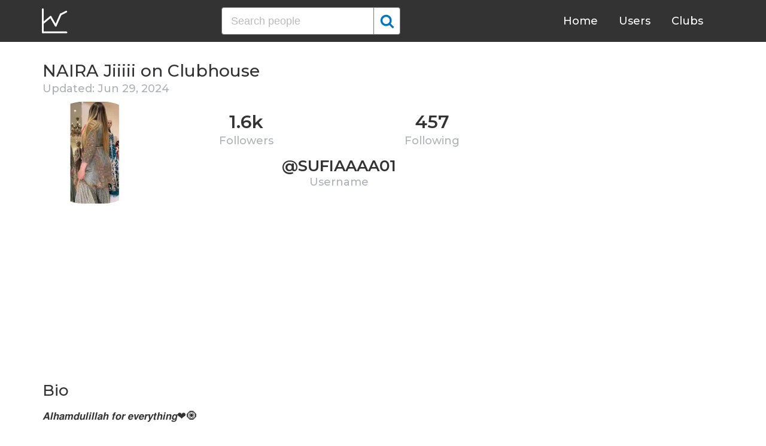

--- FILE ---
content_type: text/html; charset=UTF-8
request_url: https://clubhousedb.com/user/sufiaaaa01
body_size: 5763
content:
<!DOCTYPE html>
<html lang="en">
<head>
    <meta charset="UTF-8">
    <meta name="viewport" content="width=device-width, initial-scale=1">
    <title>NAIRA Jiiiii Clubhouse Profile, Followers, Statistics (@sufiaaaa01)</title><meta name="description" content="Find NAIRA Jiiiii (@sufiaaaa01) Clubhouse profile information: followers, following, registration date, club membership, etc."><link rel="canonical" href="https://clubhousedb.com/user/sufiaaaa01"/><meta property="og:title" content="NAIRA Jiiiii Clubhouse Profile, Followers, Statistics (@sufiaaaa01)" /><meta property="og:description" content="Find NAIRA Jiiiii (@sufiaaaa01) Clubhouse profile information: followers, following, registration date, club membership, etc." /><meta property="og:url" content="https://clubhousedb.com/user/sufiaaaa01" /><meta property="og:image" content="https://clubhousedb.com/theme/img/share.png" />
    <link rel="stylesheet" href="/theme/css/style.min.css"/>
    <link href="https://fonts.googleapis.com/css?family=Montserrat:400,500,600&display=swap" rel="stylesheet">
    <meta name="format-detection" content="telephone=no">
    <link rel="apple-touch-icon" sizes="180x180" href="/apple-touch-icon.png">
    <link rel="icon" type="image/png" sizes="32x32" href="/favicon-32x32.png">
    <link rel="icon" type="image/png" sizes="16x16" href="/favicon-16x16.png">
    <link rel="manifest" href="/site.webmanifest">
    <link rel="mask-icon" href="/safari-pinned-tab.svg" color="#5bbad5">
    <meta name="msapplication-TileColor" content="#ffffff">
    <meta name="theme-color" content="#ffffff">

    <!-- Global site tag (gtag.js) - Google Analytics -->
    <script async src="https://www.googletagmanager.com/gtag/js?id=G-507W9DBERB"></script>
    <script>
    window.dataLayer = window.dataLayer || [];
    function gtag(){dataLayer.push(arguments);}
    gtag('js', new Date());
    gtag('config', 'G-507W9DBERB');
</script>

<script async src="https://pagead2.googlesyndication.com/pagead/js/adsbygoogle.js?client=ca-pub-3887117950946081" crossorigin="anonymous"></script>

</head>
<body>
    <svg width="0" height="0" class="hidden">
    <symbol xmlns="http://www.w3.org/2000/svg" viewBox="0 0 30 32" id="search">
        <path d="M20.576 14.848q0-3.296-2.336-5.632t-5.664-2.368-5.664 2.368-2.336 5.632 2.336 5.664 5.664 2.336 5.664-2.336 2.336-5.664zm9.152 14.88q0 .928-.704 1.6t-1.6.672q-.96 0-1.6-.672l-6.112-6.112q-3.2 2.208-7.136 2.208-2.56 0-4.896-.992t-4-2.688-2.688-4T0 14.848t.992-4.864T3.68 5.952t4-2.688 4.896-.992 4.896.992 4 2.688 2.688 4.032.992 4.864q0 3.936-2.208 7.136l6.112 6.112q.672.672.672 1.632z"></path>
    </symbol>
    <symbol xmlns="http://www.w3.org/2000/svg" viewBox="0 0 32 32" id="twitter">
        <path fill="#1da1e2" d="M31.939 6.092c-1.18 0.519-2.44 0.872-3.767 1.033 1.352-0.815 2.392-2.099 2.884-3.631-1.268 0.74-2.673 1.279-4.169 1.579-1.195-1.279-2.897-2.079-4.788-2.079-3.623 0-6.56 2.937-6.56 6.556 0 0.52 0.060 1.020 0.169 1.499-5.453-0.257-10.287-2.876-13.521-6.835-0.569 0.963-0.888 2.081-0.888 3.3 0 2.28 1.16 4.284 2.917 5.461-1.076-0.035-2.088-0.331-2.971-0.821v0.081c0 3.18 2.257 5.832 5.261 6.436-0.551 0.148-1.132 0.228-1.728 0.228-0.419 0-0.82-0.040-1.221-0.115 0.841 2.604 3.26 4.503 6.139 4.556-2.24 1.759-5.079 2.807-8.136 2.807-0.52 0-1.039-0.031-1.56-0.089 2.919 1.859 6.357 2.945 10.076 2.945 12.072 0 18.665-9.995 18.665-18.648 0-0.279 0-0.56-0.020-0.84 1.281-0.919 2.4-2.080 3.28-3.397z"></path>
    </symbol>
    <symbol xmlns="http://www.w3.org/2000/svg" viewBox="0 0 32 32" id="instagram">
        <path fill="#e4404f" d="M16 0c-4.347 0-4.889 0.020-6.596 0.096-1.704 0.080-2.864 0.348-3.884 0.744-1.052 0.408-1.945 0.956-2.835 1.845s-1.439 1.781-1.845 2.835c-0.396 1.020-0.665 2.18-0.744 3.884-0.080 1.707-0.096 2.249-0.096 6.596s0.020 4.889 0.096 6.596c0.080 1.703 0.348 2.864 0.744 3.884 0.408 1.051 0.956 1.945 1.845 2.835 0.889 0.888 1.781 1.439 2.835 1.845 1.021 0.395 2.181 0.665 3.884 0.744 1.707 0.080 2.249 0.096 6.596 0.096s4.889-0.020 6.596-0.096c1.703-0.080 2.864-0.349 3.884-0.744 1.051-0.408 1.945-0.957 2.835-1.845 0.888-0.889 1.439-1.78 1.845-2.835 0.395-1.020 0.665-2.181 0.744-3.884 0.080-1.707 0.096-2.249 0.096-6.596s-0.020-4.889-0.096-6.596c-0.080-1.703-0.349-2.865-0.744-3.884-0.408-1.052-0.957-1.945-1.845-2.835-0.889-0.889-1.78-1.439-2.835-1.845-1.020-0.396-2.181-0.665-3.884-0.744-1.707-0.080-2.249-0.096-6.596-0.096zM16 2.88c4.271 0 4.78 0.021 6.467 0.095 1.56 0.073 2.407 0.332 2.969 0.553 0.749 0.289 1.28 0.636 1.843 1.195 0.559 0.56 0.905 1.092 1.195 1.841 0.219 0.563 0.48 1.409 0.551 2.969 0.076 1.688 0.093 2.195 0.093 6.467s-0.020 4.78-0.099 6.467c-0.081 1.56-0.341 2.407-0.561 2.969-0.299 0.749-0.639 1.28-1.199 1.843-0.559 0.559-1.099 0.905-1.84 1.195-0.56 0.219-1.42 0.48-2.98 0.551-1.699 0.076-2.199 0.093-6.479 0.093-4.281 0-4.781-0.020-6.479-0.099-1.561-0.081-2.421-0.341-2.981-0.561-0.759-0.299-1.28-0.639-1.839-1.199-0.561-0.559-0.92-1.099-1.2-1.84-0.22-0.56-0.479-1.42-0.56-2.98-0.060-1.68-0.081-2.199-0.081-6.459 0-4.261 0.021-4.781 0.081-6.481 0.081-1.56 0.34-2.419 0.56-2.979 0.28-0.76 0.639-1.28 1.2-1.841 0.559-0.559 1.080-0.919 1.839-1.197 0.56-0.221 1.401-0.481 2.961-0.561 1.7-0.060 2.2-0.080 6.479-0.080zM16 7.784c-4.54 0-8.216 3.68-8.216 8.216 0 4.54 3.68 8.216 8.216 8.216 4.54 0 8.216-3.68 8.216-8.216 0-4.54-3.68-8.216-8.216-8.216zM16 21.333c-2.947 0-5.333-2.387-5.333-5.333s2.387-5.333 5.333-5.333 5.333 2.387 5.333 5.333-2.387 5.333-5.333 5.333zM26.461 7.46c0 1.060-0.861 1.92-1.92 1.92-1.060 0-1.92-0.861-1.92-1.92s0.861-1.919 1.92-1.919c1.057-0.001 1.92 0.86 1.92 1.919z"></path>
    </symbol>
</svg>

<header class="master-header">
    <div class="container">
        <a href="/" class="logo">
            <svg height="42" viewBox="0 0 43 42" width="43" xmlns="http://www.w3.org/2000/svg"><g fill="none" fill-rule="evenodd" stroke="#fff" stroke-linecap="round" stroke-width="3" transform="translate(1 1)"><path d="m.5.5v38.6"/><path d="m40 39.1h-38.5"/><path d="m.5 24 13.1-10.9"/><path d="m13.7 13.3 8.4 14.6"/><path d="m30.4 9.1-8.2 18.6"/><path d="m39.7 4.5-9.3 4.6"/></g></svg>
        </a>

        <form action="https://clubhousedb.com/search" method="get" class="search-form">
                        <input name="q" type="text" placeholder="Search people" value="" class="input-field">
            
            <button class="submit-btn" type="submit">
                <svg class="icon">
                    <use xlink:href="#search"></use>
                </svg>
            </button>
        </form>

        <ul class="navigation">
            <li class="item">
                <a href="/" class="link">Home</a>
            </li>
            <li class="item">
                <a href="/users" class="link">Users</a>
            </li>
            <li class="item">
                <a href="/clubs" class="link">Clubs</a>
            </li>
            <li class="item">
                <form action="https://clubhousedb.com/search" method="get" class="search-form">
                                        <input name="q" type="text" placeholder="Search people" value="" class="input-field">
                    
                    <button class="submit-btn" type="submit">
                        <svg class="icon">
                            <use xlink:href="#search"></use>
                        </svg>
                    </button>
                </form>
            </li>
        </ul>

        <div class="hamburger-btn">
            <span></span>
            <span></span>
            <span></span>
        </div>
    </div>
</header>
    <div class="container">
    <div class="row">
        <div class="col-main">
            <h1 class="title-big user-page">NAIRA Jiiiii on Clubhouse</h1>

            <div class="data-big updated">
                                <div class="text-updated">
                    Updated: Jun 29, 2024
                </div>
                            </div>

            <div class="data-big">
                <div class="img-col">
                                        <img src="https://d14u0p1qkech25.cloudfront.net/746070954_531cdee7-52e2-428d-be06-71b5c79b6d66_thumbnail_250x250" alt="NAIRA Jiiiii Clubhouse" class="data-img">
                                    </div>

                <div class="text-col">
                    <div class="text-col-data">
                        <div class="text-single-col">
                            <span class="big-text">1.6k</span>
                            <span class="small-text">Followers</span>
                        </div>
                        <div class="text-single-col">
                            <span class="big-text">457</span>
                            <span class="small-text">Following</span>
                        </div>

                                            </div>
                    <div class="text-col-data">
                        <div class="text-single-col username">
                            <span class="big-text smaller">@sufiaaaa01</span>
                            <span class="small-text smaller">Username</span>
                        </div>
                    </div>
                </div>
            </div>
            <ins class="adsbygoogle"
     style="display:block"
     data-ad-client="ca-pub-3887117950946081"
     data-ad-slot="7589562201"
     data-ad-format="auto"
     data-full-width-responsive="true"></ins>
<script>
     (adsbygoogle = window.adsbygoogle || []).push({});
</script>

                        <section class="user-bio">
                <h2 class="title-medium user-page">Bio</h2>
                <p>𝘼𝙡𝙝𝙖𝙢𝙙𝙪𝙡𝙞𝙡𝙡𝙖𝙝 𝙛𝙤𝙧 𝙚𝙫𝙚𝙧𝙮𝙩𝙝𝙞𝙣𝙜❤️🧿<br />
<br />
          <br />
<br />
          <br />
<br />
Mom ❤️🌍 dad <br />
  <br />
<br />
🇮🇳<br />
        Alone 🖤🥀</p>

                            </section>

                        
            
                        <section class="breakdown">
                                <h2 class="title-medium user-page breakdown">Last 10 Records</h2>
                
                <p class="no-new-rows">if the data has not been changed, no new rows will appear.</p>

                <table class="breakdown-table">
    <tbody>
        <tr>
            <th>Day</th>
            <th>Followers</th>
            <th>Gain</th>
            <th>% Gain</th>
        </tr>
                <tr>
            <td>June 29, 2024</td>
            <td>1,616</td>
                        <td class="gain-plus">+2</td>
                                    <td class="gain-plus">+0.2%</td>
                    </tr>
                <tr>
            <td>May 27, 2024</td>
            <td>1,614</td>
                        <td class="gain-plus">+4</td>
                                    <td class="gain-plus">+0.3%</td>
                    </tr>
                <tr>
            <td>April 24, 2024</td>
            <td>1,610</td>
                        <td class="gain-minuse">-2</td>
                                    <td class="gain-minuse">-0.2%</td>
                    </tr>
                <tr>
            <td>March 16, 2024</td>
            <td>1,612</td>
                        <td class="gain-plus">+3</td>
                                    <td class="gain-plus">+0.2%</td>
                    </tr>
                <tr>
            <td>February 23, 2024</td>
            <td>1,609</td>
                        <td class="gain-plus">+2</td>
                                    <td class="gain-plus">+0.2%</td>
                    </tr>
                <tr>
            <td>January 19, 2024</td>
            <td>1,607</td>
                        <td class="gain-plus">+2</td>
                                    <td class="gain-plus">+0.2%</td>
                    </tr>
                <tr>
            <td>December 18, 2023</td>
            <td>1,605</td>
                        <td class="gain-plus">+1</td>
                                    <td class="gain-plus">+0.1%</td>
                    </tr>
                <tr>
            <td>December 03, 2023</td>
            <td>1,604</td>
                        <td class="gain-plus">+3</td>
                                    <td class="gain-plus">+0.2%</td>
                    </tr>
                <tr>
            <td>November 19, 2023</td>
            <td>1,601</td>
                        <td class="gain-plus">+5</td>
                                    <td class="gain-plus">+0.4%</td>
                    </tr>
                <tr>
            <td>November 08, 2023</td>
            <td>1,596</td>
                        <td class="gain-plus">+5</td>
                                    <td class="gain-plus">+0.4%</td>
                    </tr>
            </tbody>
</table>
            </section>
            
                        <ins class="adsbygoogle"
     style="display:block"
     data-ad-client="ca-pub-3887117950946081"
     data-ad-slot="7589562201"
     data-ad-format="auto"
     data-full-width-responsive="true"></ins>
<script>
     (adsbygoogle = window.adsbygoogle || []).push({});
</script>

            <script>
            var chartDataGain = [
                                [
                    1699401600000,
                    5
                ],
                                [
                    1700352000000,
                    5
                ],
                                [
                    1701561600000,
                    3
                ],
                                [
                    1702857600000,
                    1
                ],
                                [
                    1705622400000,
                    2
                ],
                                [
                    1708646400000,
                    2
                ],
                                [
                    1710547200000,
                    3
                ],
                                [
                    1713916800000,
                    -2
                ],
                                [
                    1716768000000,
                    4
                ],
                                [
                    1719619200000,
                    2
                ],
                            ];
            var chartDataTotal = [
                                [
                    1699401600000,
                    1596
                ],
                                [
                    1700352000000,
                    1601
                ],
                                [
                    1701561600000,
                    1604
                ],
                                [
                    1702857600000,
                    1605
                ],
                                [
                    1705622400000,
                    1607
                ],
                                [
                    1708646400000,
                    1609
                ],
                                [
                    1710547200000,
                    1612
                ],
                                [
                    1713916800000,
                    1610
                ],
                                [
                    1716768000000,
                    1614
                ],
                                [
                    1719619200000,
                    1616
                ],
                            ];
            </script>
            <section class="charts">
                <h2 class="title-medium user-page">Charts</h2>
                <div id="chart-gain"></div>
                <div id="chart-total"></div>
            </section>
            
                        <h2 class="title-medium user-page">Member of</h2>

                        <ins class="adsbygoogle"
     style="display:block"
     data-ad-client="ca-pub-3887117950946081"
     data-ad-slot="7589562201"
     data-ad-format="auto"
     data-full-width-responsive="true"></ins>
<script>
     (adsbygoogle = window.adsbygoogle || []).push({});
</script>
            
            <section class="user-clubs">
                <div class="row">
                                        <div class="club-col">
                        <a href="https://clubhousedb.com/club/1332626319-jai-bhenchaara" class="club-link">
                            <div class="club-img-radius">
                                                                <img src="https://d14u0p1qkech25.cloudfront.net/club_1332626319_83948753-b612-4929-bbd2-bd22078259ff_thumbnail_250x250" alt="Jai Bhenchaara Clubhouse" class="club-img">
                                                            </div>
                            Jai Bhenchaara
                        </a>
                    </div>
                                    </div>
            </section>
            
            <h2 class="title-medium user-page">More Clubhouse users</h2>
            <section class="user-clubs">
                <div class="row">
                                        <div class="club-col">
                        <a href="https://clubhousedb.com/user/pborazjani" class="club-link">
                            <div class="club-img-radius">
                                                                <img src="https://d14u0p1qkech25.cloudfront.net/746085301_c46f296a-f4dc-400e-8f9f-1d45110d02a9_thumbnail_250x250" alt="پیام Payam Borazjani Clubhouse" class="club-img">
                                                            </div>
                            پیام Payam Borazjani
                        </a>
                    </div>
                                        <div class="club-col">
                        <a href="https://clubhousedb.com/user/garoe_sunujiif" class="club-link">
                            <div class="club-img-radius">
                                                                <img src="https://d14u0p1qkech25.cloudfront.net/746095264_1b054520-8001-4e7b-913e-aa45fdd48780_thumbnail_250x250" alt="฿₳ⱤⱤɆ P⃡A⃡T⃡R⃡O⃡O⃡N⃡I⃡ Clubhouse" class="club-img">
                                                            </div>
                            ฿₳ⱤⱤɆ P⃡A⃡T⃡R⃡O⃡O⃡N⃡I⃡
                        </a>
                    </div>
                                        <div class="club-col">
                        <a href="https://clubhousedb.com/user/hailey0424" class="club-link">
                            <div class="club-img-radius">
                                                                <img src="https://d14u0p1qkech25.cloudfront.net/746098567_0e2795c7-4a64-4e9e-b93d-3dbc4948d702_thumbnail_250x250" alt="Hailey Chan Clubhouse" class="club-img">
                                                            </div>
                            Hailey Chan
                        </a>
                    </div>
                                        <div class="club-col">
                        <a href="https://clubhousedb.com/user/datunholystoner" class="club-link">
                            <div class="club-img-radius">
                                                                <img src="https://d14u0p1qkech25.cloudfront.net/746107520_1ea030b1-d0de-4863-b84a-9596b16bb365_thumbnail_250x250" alt="BUNNY ᗷᖇᗩT Clubhouse" class="club-img">
                                                            </div>
                            BUNNY ᗷᖇᗩT
                        </a>
                    </div>
                                        <div class="club-col">
                        <a href="https://clubhousedb.com/user/alirezaebtehaj" class="club-link">
                            <div class="club-img-radius">
                                                                <img src="https://d14u0p1qkech25.cloudfront.net/746128238_68d78c1e-f8bc-4032-90eb-212b9a4f2c77_thumbnail_250x250" alt="Ebtehaj Clubhouse" class="club-img">
                                                            </div>
                            Ebtehaj
                        </a>
                    </div>
                                        <div class="club-col">
                        <a href="https://clubhousedb.com/user/tuangthw" class="club-link">
                            <div class="club-img-radius">
                                                                <img src="https://d14u0p1qkech25.cloudfront.net/746134284_bee50cbf-989d-4a24-bf63-5c5d81827e9a_thumbnail_250x250" alt="Tuangthw W. Clubhouse" class="club-img">
                                                            </div>
                            Tuangthw W.
                        </a>
                    </div>
                                        <div class="club-col">
                        <a href="https://clubhousedb.com/user/_achu_" class="club-link">
                            <div class="club-img-radius">
                                                                <img src="https://d14u0p1qkech25.cloudfront.net/746135726_49bd375b-c642-43bb-89d3-76400dbc9b84_thumbnail_250x250" alt="ᏚƲGᎪᏒ :) Clubhouse" class="club-img">
                                                            </div>
                            ᏚƲGᎪᏒ :)
                        </a>
                    </div>
                                        <div class="club-col">
                        <a href="https://clubhousedb.com/user/danibattle" class="club-link">
                            <div class="club-img-radius">
                                                                <img src="https://d14u0p1qkech25.cloudfront.net/746142755_053988bc-445d-4542-8f11-0efbf482a5f2_thumbnail_250x250" alt="Daniele Battaglia Clubhouse" class="club-img">
                                                            </div>
                            Daniele Battaglia
                        </a>
                    </div>
                                        <div class="club-col">
                        <a href="https://clubhousedb.com/user/miss_luula" class="club-link">
                            <div class="club-img-radius">
                                                                <img src="https://d14u0p1qkech25.cloudfront.net/1013290454_ed096649-88e5-46bd-8644-64f850c53ed1_thumbnail_250x250" alt="Ikraan Luula Clubhouse" class="club-img">
                                                            </div>
                            Ikraan Luula
                        </a>
                    </div>
                                        <div class="club-col">
                        <a href="https://clubhousedb.com/user/sam_peg" class="club-link">
                            <div class="club-img-radius">
                                                                <img src="https://d14u0p1qkech25.cloudfront.net/1013323414_2c71aadd-dbb3-43c9-a7f1-5d6a1027cf97_thumbnail_250x250" alt="Pegah._. HA Clubhouse" class="club-img">
                                                            </div>
                            Pegah._. HA
                        </a>
                    </div>
                                        <div class="club-col">
                        <a href="https://clubhousedb.com/user/gan.ch" class="club-link">
                            <div class="club-img-radius">
                                                                <img src="https://d14u0p1qkech25.cloudfront.net/1013332015_dabbdeb1-1b58-4952-a736-8301c9df4e0d_thumbnail_250x250" alt="Ganjavkhlan Ch Clubhouse" class="club-img">
                                                            </div>
                            Ganjavkhlan Ch
                        </a>
                    </div>
                                        <div class="club-col">
                        <a href="https://clubhousedb.com/user/1harley" class="club-link">
                            <div class="club-img-radius">
                                                                <img src="https://d14u0p1qkech25.cloudfront.net/1013332336_985ee841-8d35-4d81-88bc-81531c5128bb_thumbnail_250x250" alt="Str8 Drop Clubhouse" class="club-img">
                                                            </div>
                            Str8 Drop
                        </a>
                    </div>
                                        <div class="club-col">
                        <a href="https://clubhousedb.com/user/marykimfarkas" class="club-link">
                            <div class="club-img-radius">
                                                                <img src="https://d14u0p1qkech25.cloudfront.net/1013342860_0451e427-780d-4f7d-9ef0-3823c50c4688_thumbnail_250x250" alt="MARYKIM FARKAS Clubhouse" class="club-img">
                                                            </div>
                            MARYKIM FARKAS
                        </a>
                    </div>
                                        <div class="club-col">
                        <a href="https://clubhousedb.com/user/pavelvol" class="club-link">
                            <div class="club-img-radius">
                                                                <img src="https://d14u0p1qkech25.cloudfront.net/1013372275_17c37b30-5b88-4bed-8ece-a9d64fdab402_thumbnail_250x250" alt="Павел Воля Clubhouse" class="club-img">
                                                            </div>
                            Павел Воля
                        </a>
                    </div>
                                        <div class="club-col">
                        <a href="https://clubhousedb.com/user/torbjornaskorup" class="club-link">
                            <div class="club-img-radius">
                                                                <img src="https://d14u0p1qkech25.cloudfront.net/1013416488_47bb6bec-8772-47d2-bd9c-e607d9615366_thumbnail_250x250" alt="Torbjörn Averås Skorup Clubhouse" class="club-img">
                                                            </div>
                            Torbjörn Averås Skorup
                        </a>
                    </div>
                                        <div class="club-col">
                        <a href="https://clubhousedb.com/user/tymoshenko1" class="club-link">
                            <div class="club-img-radius">
                                                                <img src="https://d14u0p1qkech25.cloudfront.net/1013424184_3a2dabdb-fdb4-4fb6-a525-3003728c24ce_thumbnail_250x250" alt="Tymoshenko Clubhouse" class="club-img">
                                                            </div>
                            Tymoshenko
                        </a>
                    </div>
                                    </div>
            </section>
        </div>

        <div class="col-sidebar">
    <div class="mb-30">
        <ins class="adsbygoogle"
        style="display:block"
        data-ad-client="ca-pub-3887117950946081"
        data-ad-slot="1803633733"
        data-ad-format="auto"
        data-full-width-responsive="true"></ins>
        <script>
        (adsbygoogle = window.adsbygoogle || []).push({});
    </script>
</div>

<ins class="adsbygoogle"
style="display:block"
data-ad-client="ca-pub-3887117950946081"
data-ad-slot="1803633733"
data-ad-format="auto"
data-full-width-responsive="true"></ins>
<script>
(adsbygoogle = window.adsbygoogle || []).push({});
</script>
</div>
    </div>
</div>
    <footer class="master-footer">
    <div class="container">
        <div class="row">
            <div class="footer-col">

                <ul class="navigation">
                    <li class="item">
                        <a href="/contact-us" class="link">Contact Us</a>
                    </li>
                    <li class="item">
                        <a href="/privacy-policy" class="link">Privacy Policy</a>
                    </li>
                    <li class="item">
                        <a href="/terms-of-use" class="link">Terms of Use</a>
                    </li>
                </ul>


                <p class="copyright">© 2026 ClubhouseDB.com</p>
            </div>

            <div class="footer-col">
                
            </div>

            <div class="footer-col">
                ClubhouseDB is a community website and is not affiliated with Clubhouse or Alpha Exploration Co. in any way.
            </div>
        </div>
    </div>
</footer>

    <script src="https://code.jquery.com/jquery-3.4.1.slim.min.js" defer></script>
    <script src="//code.highcharts.com/highcharts.js" defer></script>
    <script src="/theme/js/script.min.js" defer></script>
<script defer src="https://static.cloudflareinsights.com/beacon.min.js/vcd15cbe7772f49c399c6a5babf22c1241717689176015" integrity="sha512-ZpsOmlRQV6y907TI0dKBHq9Md29nnaEIPlkf84rnaERnq6zvWvPUqr2ft8M1aS28oN72PdrCzSjY4U6VaAw1EQ==" data-cf-beacon='{"version":"2024.11.0","token":"dd02df4e89d04b78b6bdb81fb4e51dbf","r":1,"server_timing":{"name":{"cfCacheStatus":true,"cfEdge":true,"cfExtPri":true,"cfL4":true,"cfOrigin":true,"cfSpeedBrain":true},"location_startswith":null}}' crossorigin="anonymous"></script>
</body>
</html>


--- FILE ---
content_type: text/html; charset=utf-8
request_url: https://www.google.com/recaptcha/api2/aframe
body_size: 268
content:
<!DOCTYPE HTML><html><head><meta http-equiv="content-type" content="text/html; charset=UTF-8"></head><body><script nonce="ikVlaq2f9_dXUWPsixGG1w">/** Anti-fraud and anti-abuse applications only. See google.com/recaptcha */ try{var clients={'sodar':'https://pagead2.googlesyndication.com/pagead/sodar?'};window.addEventListener("message",function(a){try{if(a.source===window.parent){var b=JSON.parse(a.data);var c=clients[b['id']];if(c){var d=document.createElement('img');d.src=c+b['params']+'&rc='+(localStorage.getItem("rc::a")?sessionStorage.getItem("rc::b"):"");window.document.body.appendChild(d);sessionStorage.setItem("rc::e",parseInt(sessionStorage.getItem("rc::e")||0)+1);localStorage.setItem("rc::h",'1768825677924');}}}catch(b){}});window.parent.postMessage("_grecaptcha_ready", "*");}catch(b){}</script></body></html>